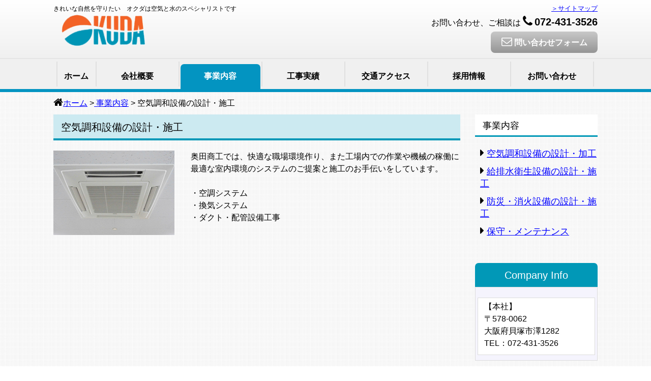

--- FILE ---
content_type: text/html
request_url: https://www.okuda-shoukou.com/overview1.html
body_size: 7951
content:
<!DOCTYPE html PUBLIC "-//W3C//DTD XHTML 1.0 Transitional//EN" "http://www.w3.org/TR/xhtml1/DTD/xhtml1-transitional.dtd">
<html xmlns="http://www.w3.org/1999/xhtml">


<head>
    <meta http-equiv="Content-Type" content="text/html; charset=utf-8">
    <meta name="keywords" content="奥田商工,奥田商工株式会社,大阪,貝塚市,空気調和設備,衛生設備">
    <meta name="description" content="奥田商工の事業「空気調和設備の施工」をご紹介いたします。│ 暖房、空気調和、給排水衛生設備の施工は奥田商工へお任せください！">
    <title>空気調和設備の施工 | 奥田商工株式会社</title>
    <!-- Robots Meta -->
        
    <!-- Favicon -->
    <link rel="icon" href="favicon/favicon.ico">
    <link rel="apple-touch-icon" href="favicon/apple-touch-icon.png">
    
    <!-- Font Awesome -->
    <link rel="stylesheet" href="https://maxcdn.bootstrapcdn.com/font-awesome/4.3.0/css/font-awesome.min.css">
    
    <!-- CSS -->
    <link rel="stylesheet" href="css/reset.css">
    <link rel="stylesheet" href="css/clearfix.css">
    <link rel="stylesheet" href="css/common.css">
</head>

<body>
  
<!--------------------------------▼▼ヘッダー▼▼----------------------------------->
<div class="w100par header_bg">
    <div class="w1070 center clearfix">
        <div class="float_l header_logobox">
            <h1>きれいな自然を守りたい　オクダは空気と水のスペシャリストです</h1>
            <p>
                <a href="index.html">
                    <img src="img/logo.png" width="475" alt="奥田商工株式会社">
                </a>
            </p>
        </div>

        <div class="float_r w400 clearfix">
            <div class="float_r t_align_right header_telbox">
                <p>
                    <span class="size13"><a href="sitemap.html" class="blue">＞サイトマップ</a></span><br>
                    お問い合わせ、ご相談は&nbsp;<i class="fa fa-phone" style="font-size: 24px;"></i>&nbsp;<span class="bold size20">072-431-3526</span>
                </p>
            </div>

            <div class="float_r mail_bnr"><a href="contact.html"><i class="fa fa-envelope-o"></i>&nbsp;問い合わせフォーム</a></div>
        </div>
    </div>
</div>
<!--------------------------------▲▲ヘッダー▲▲----------------------------------->

<!--------------------------------▼▼グローバルナビ６個▼▼----------------------------------->
<div class="gnavi_wapper">
    <div class="clearfix gnavi_container">
        <div class="gnavi_box_s6">
            <a href="index.html" class="gnavi_home">ホーム</a>
        </div>
        <div class="gnavi_box_l6">
            <a href="company.html" class="gnavi1a">会社概要</a>
        </div>
        <div class="gnavi_box_l6">
            <a href="overview.html" class="gnavi1a_on">事業内容</a>
        </div>
        <div class="gnavi_box_l6">
            <a href="jisseki.html" class="gnavi1a">工事実績</a>
        </div>
        <div class="gnavi_box_l6">
            <a href="access.html" class="gnavi1a">交通アクセス</a>
        </div>
        <div class="gnavi_box_l6">
            <a href="recruit.html" class="gnavi1a">採用情報</a>
        </div>
        <div class="gnavi_box_l_last6">
            <a href="contact.html" class="gnavi1a">お問い合わせ</a>
        </div>
    </div>
</div>
<!--------------------------------▲▲グローバルナビ６個▲▲----------------------------------->

  <!--------------------------------▼▼パンくずリスト▼▼----------------------------------->
  <div class="breadcrumb">
    <p><i class="fa fa-home"></i><a href="index.html" class="blue">ホーム</a> ><a href="overview.html" class="blue"> 事業内容</a> > 空気調和設備の設計・施工</p>
  </div>
  <!--------------------------------▲▲パンくずリスト▲▲----------------------------------->

  <div class="p-main__col">
    <div class="w1070 center clearfix">
      <!--------------------------------▼▼メインカラム▼▼----------------------------------->
      <div class="w800 float_l mb100 clearfix">
        <!--------------------------------▼空気調和設備の設計・施工▼----------------------------------->
        <div class="mb20 clearfix">
          <h2 class="c-title">空気調和設備の設計・施工</h2>

          <p class="float_l mb50"><img src="img/ov01.jpg" width="238" height="166"></p>

          <p class="float_r mb50 w530">
            奥田商工では、快適な職場環境作り、また工場内での作業や機械の稼働に最適な室内環境のシステムのご提案と施工のお手伝いをしています。<br><br>
            ・空調システム<br>
            ・換気システム<br>
            ・ダクト・配管設備工事
          </p>
        </div>
        <!--------------------------------▲空気調和設備の設計・施工▲----------------------------------->
      </div>
      <!--------------------------------▲▲メインカラム▲▲----------------------------------->

      
<div class="w241 float_r">
        <!-- サイドメニュー1: 事業内容 -->
    <h3 class="side-sub-title">事業内容</h3>
    <ul class="pl10 mb50">
        <li class="size18 mb10"><i class="fa fa-caret-right size22"></i>&nbsp;<a href="overview1.html" class="blue">空気調和設備の設計・加工</a></li>
        <li class="size18 mb10"><i class="fa fa-caret-right size22"></i>&nbsp;<a href="overview2.html" class="blue">給排水衛生設備の設計・施工</a></li>
        <li class="size18 mb10"><i class="fa fa-caret-right size22"></i>&nbsp;<a href="overview3.html" class="blue">防災・消火設備の設計・施工</a></li>
        <li class="size18 mb10"><i class="fa fa-caret-right size22"></i>&nbsp;<a href="overview4.html" class="blue">保守・メンテナンス</a></li>
    </ul>
    
    <!-- Company Info 共通部分 -->
    <div class="radius side-title">
        <a href="company.html" class="company_info">Company Info</a>
    </div>
    <div class="office-box">
        <p>
            【本社】<br>
            〒578-0062<br>
            大阪府貝塚市澤1282<br>
            TEL：072-431-3526 <br>
        </p>
    </div>
    <div class="contact-box">
        <a href="contact.html">
            <img src="img/contact.jpg" width="241" height="65" alt="お問い合わせ">
        </a>
    </div>
    <div class="health-box">
        <a href="health.html">
            <img src="img/health23.jpg" alt="健康経営優良法人に認定されました">
        </a>
    </div>
</div>
    </div>
  </div>

  <!--------------------------------▼▼フッター▼▼----------------------------------->
<div class="w1070 center">
    <p class="float_l clearfix size13"><a href="index.html">ホーム</a> | <a href="company.html">会社情報</a> | <a href="overview.html">事業内容</a> | <a href="jisseki.html">工事実績</a> | <a href="access.html">交通アクセス</a> | <a href="recruit.html">採用情報</a> | <a href="contact.html">お問い合わせ</a></p>

    <div class="float_r clearfix">
        <div class="tel_footer">
            お問い合わせ、ご相談は<i class="fa fa-phone"></i>
            <span class="bold size20">072-431-3526</span>
        </div>
        <div class="float_r mail_bnr_footer">
            <a href="contact.html"><i class="fa fa-envelope-o"></i>問い合わせフォーム</a>
        </div>
    </div>

    <p class="clear t_align_center">
        COPYRIGHT Okudashoukou CO.,LTD. ALL RIGHTS RESERVED.
    </p>
</div>
<!--------------------------------▲▲フッター▲▲----------------------------------->

<script src="https://code.jquery.com/jquery-3.4.1.min.js" integrity="sha256-CSXorXvZcTkaix6Yvo6HppcZGetbYMGWSFlBw8HfCJo=" crossorigin="anonymous"></script>
</body>

</html>


--- FILE ---
content_type: text/css
request_url: https://www.okuda-shoukou.com/css/common.css
body_size: 20759
content:
@charset "utf-8";
/* CSS Document */

/*全体系*/
body {
    font-family: 'Lucida Grande', 'Hiragino Kaku Gothic ProN', Meiryo, sans-serif;
    margin: 0;
    line-height: 24px;
}

h1,
h2,
h3,
h4,
ul,
p {
    margin: 0;
    padding: 0;
}

li {
    list-style: none;
}

a {
    text-decoration: underline;
    color: #000;
}

a:hover {
    text-decoration: underline;
    color: #FC6;
}

table {
    border-collapse: collapse;
}

table th {
    font-weight: normal;
}

/*ヘッダー用グラデーション*/
.header_bg {
    background: #ffffff;
    background: -moz-linear-gradient(top, #ffffff 0%, #f0f0f0 100%, #ffffff 100%);
    background: -webkit-linear-gradient(top, #ffffff 0%, #f0f0f0 100%, #ffffff 100%);
    background: linear-gradient(to bottom, #ffffff 0%, #f0f0f0 100%, #ffffff 100%);
    filter: progid:DXImageTransform.Microsoft.gradient(startColorstr='#ffffff', endColorstr='#ffffff', GradientType=0);
}

.header_logobox {
    width: 475px;
    margin: 0px 0 10px 0;
}

.header_bg h1 {
    margin-top: 5px;
    font-size: 12px;
    font-weight: normal;
}

.header_telbox {
    margin: 5px 0 5px 0;
}

/*ヘッダーのお問い合わせバナーのデザイン*/
.mail_bnr {
    background: #c8c8c8;
    background: -moz-linear-gradient(top, #c8c8c8 0%, #959595 100%);
    background: -webkit-linear-gradient(top, #c8c8c8 0%, #959595 100%);
    background: linear-gradient(to bottom, #c8c8c8 0%, #959595 100%);
    filter: progid:DXImageTransform.Microsoft.gradient(startColorstr='#c8c8c8', endColorstr='#959595', GradientType=0);
    border-radius: 8px;
    -webkit-border-radius: 8px;
    -moz-border-radius: 8px;
    width: 210px;
    height: 42px;
    margin-bottom: 10px;
}

.mail_bnr a {
    color: #fff;
    font-weight: bold;
    text-decoration: none;
    text-align: center;
    line-height: 44px;
    display: block;
}

.mail_bnr a i {
    font-size: 21px;
}

/*グローバルナビのデザイン*/
/*ホームボタンのdivのデザイン*/
.gnavi_wapper {
    width: 100%;
    border-bottom: 6px solid #0394C1;
    border-top: 2px solid #e5e5e5;
    height: 59px;
    background-color: #F0F0F0;
}

.gnavi_container {
    height: 60px;
    margin: 0 auto;
    padding-top: 5px;
    width: 1059px;
}

.gnavi_box_s {
    float: left;
    text-align: center;
    font-weight: bold;
    width: 75px;
    border-left: 2px solid #e0e0e0;
}

.gnavi_box_l {
    float: left;
    text-align: center;
    font-weight: bold;
    width: 138px;
    border-left: 2px solid #e0e0e0;
}

.gnavi_box_l_last {
    float: left;
    text-align: center;
    font-weight: bold;
    width: 138px;
    border-left: 2px solid #e0e0e0;
    border-right: 2px solid #e0e0e0;
}

.gnavi_box_s6 {
    float: left;
    text-align: center;
    font-weight: bold;
    width: 75px;
    border-left: 2px solid #e0e0e0;
}

.gnavi_box_l6 {
    float: left;
    text-align: center;
    font-weight: bold;
    width: 161px;
    border-left: 2px solid #e0e0e0;
}

.gnavi_box_l_last6 {
    float: left;
    text-align: center;
    font-weight: bold;
    width: 161px;
    border-left: 2px solid #e0e0e0;
    border-right: 2px solid #e0e0e0;
}

/*ホームボタンのデザイン*/
.gnavi_home {
    margin: 0 auto;
    text-decoration: none;
    color: #000;
    display: block;
    height: 49px;
    line-height: 48px;
    width: 71px;
    background-color: #f0f0f0;
    position: relative;
    top: 5px;
    -webkit-border-top-left-radius: 7px;
    -webkit-border-top-right-radius: 7px;
    -moz-border-radius-topleft: 7px;
    -moz-border-radius-topright: 7px;
}

.gnavi_home:hover {
    text-decoration: none;
    color: #555;
}

.gnavi_home_on {
    margin: 0 auto;
    text-decoration: none;
    color: #fff;
    display: block;
    height: 49px;
    line-height: 48px;
    width: 71px;
    background-color: #0394C1;
    position: relative;
    top: 5px;
    -webkit-border-top-left-radius: 7px;
    -webkit-border-top-right-radius: 7px;
    -moz-border-radius-topleft: 7px;
    -moz-border-radius-topright: 7px;
}

.gnavi_home_on:hover {
    text-decoration: none;
    color: #555;
}

/*ホーム以外の１行のグローバルナビのデザイン*/
.gnavi1 {
    margin: 0 auto;
    text-decoration: none;
    display: block;
    color: #000;
    height: 49px;
    line-height: 48px;
    width: 134px;
    background-color: #0394C1;
    position: relative;
    top: 5px;
    -webkit-border-top-left-radius: 7px;
    -webkit-border-top-right-radius: 7px;
    -moz-border-radius-topleft: 7px;
    -moz-border-radius-topright: 7px;
}

.gnavi1:hover {
    text-decoration: none;
    color: #555;
}

.gnavi1_on {
    margin: 0 auto;
    text-decoration: none;
    display: block;
    color: #fff;
    height: 49px;
    line-height: 48px;
    width: 134px;
    background-color: #0394C1;
    position: relative;
    top: 5px;
    -webkit-border-top-left-radius: 7px;
    -webkit-border-top-right-radius: 7px;
    -moz-border-radius-topleft: 7px;
    -moz-border-radius-topright: 7px;
}

.gnavi1_on:hover {
    text-decoration: none;
    color: #555;
}

/*ホーム以外の２行のグローバルナビのデザイン*/
.gnavi2 {
    margin: 0 auto;
    text-decoration: none;
    display: block;
    color: #000;
    height: 49px;
    line-height: 26px;
    width: 134px;
    background-color: #0394C1;
    position: relative;
    top: 5px;
    -webkit-border-top-left-radius: 7px;
    -webkit-border-top-right-radius: 7px;
    -moz-border-radius-topleft: 7px;
    -moz-border-radius-topright: 7px;
}

.gnavi2:hover {
    text-decoration: none;
    color: #555;
}

.gnavi2_on {
    margin: 0 auto;
    text-decoration: none;
    display: block;
    color: #fff;
    height: 49px;
    line-height: 26px;
    width: 134px;
    background-color: #0394C1;
    position: relative;
    top: 5px;
    -webkit-border-top-left-radius: 7px;
    -webkit-border-top-right-radius: 7px;
    -moz-border-radius-topleft: 7px;
    -moz-border-radius-topright: 7px;
}

.gnavi2_on:hover {
    text-decoration: none;
    color: #555;
}

/*ホーム以外の１行のグローバルナビのデザイン*/
.gnavi1a {
    margin: 0 auto;
    text-decoration: none;
    display: block;
    color: #000;
    height: 49px;
    line-height: 48px;
    width: 157px;
    background-color: #F0F0F0;
    position: relative;
    top: 5px;
    -webkit-border-top-left-radius: 7px;
    -webkit-border-top-right-radius: 7px;
    -moz-border-radius-topleft: 7px;
    -moz-border-radius-topright: 7px;
}

.gnavi1a:hover {
    text-decoration: none;
    color: #555;
}

.gnavi1a_on {
    margin: 0 auto;
    text-decoration: none;
    display: block;
    color: #fff;
    height: 49px;
    line-height: 48px;
    width: 157px;
    background-color: #0394C1;
    position: relative;
    top: 5px;
    -webkit-border-top-left-radius: 7px;
    -webkit-border-top-right-radius: 7px;
    -moz-border-radius-topleft: 7px;
    -moz-border-radius-topright: 7px;
}

.gnavi1a_on:hover {
    text-decoration: none;
    color: #555;
}

/*ホーム以外の２行のグローバルナビのデザイン*/
.gnavi2a {
    margin: 0 auto;
    text-decoration: none;
    display: block;
    color: #000;
    height: 49px;
    line-height: 26px;
    width: 157px;
    background-color: #0394C1;
    position: relative;
    top: 5px;
    -webkit-border-top-left-radius: 7px;
    -webkit-border-top-right-radius: 7px;
    -moz-border-radius-topleft: 7px;
    -moz-border-radius-topright: 7px;
}

.gnavi2a:hover {
    text-decoration: none;
    color: #555;
}

.gnavi2a_on {
    margin: 0 auto;
    text-decoration: none;
    display: block;
    color: #fff;
    height: 49px;
    line-height: 26px;
    width: 157px;
    background-color: #0394C1;
    position: relative;
    top: 5px;
    -webkit-border-top-left-radius: 7px;
    -webkit-border-top-right-radius: 7px;
    -moz-border-radius-topleft: 7px;
    -moz-border-radius-topright: 7px;
}

.gnavi2a_on:hover {
    text-decoration: none;
    color: #555;
}

/*フッター用グラデーション*/
.footer_bg {
    background: #ffffff;
    background: -moz-linear-gradient(top, #ffffff 0%, #e9e9e9 100%);
    background: -webkit-linear-gradient(top, #ffffff 0%, #e9e9e9 100%);
    background: linear-gradient(to bottom, #ffffff 0%, #e9e9e9 100%);
    filter: progid:DXImageTransform.Microsoft.gradient(startColorstr='#ffffff', endColorstr='#e9e9e9', GradientType=0);
}

.tel_footer {
    margin: 0px 0 5px 0;
}

.tel_footer i {
    font-size: 24px;
}

/*フッターのお問い合わせバナーのデザイン*/
.mail_bnr_footer {
    background: #c8c8c8;
    background: -moz-linear-gradient(top, #c8c8c8 0%, #959595 100%);
    background: -webkit-linear-gradient(top, #c8c8c8 0%, #959595 100%);
    background: linear-gradient(to bottom, #c8c8c8 0%, #959595 100%);
    filter: progid:DXImageTransform.Microsoft.gradient(startColorstr='#c8c8c8', endColorstr='#959595', GradientType=0);
    border-radius: 5px;
    -webkit-border-radius: 5px;
    -moz-border-radius: 5px;
    margin-bottom: 10px;
    width: 167px;
    height: 25px;
}

.mail_bnr_footer a {
    color: #fff;
    font-weight: bold;
    text-decoration: none;
    text-align: center;
    line-height: 27px;
    font-size: 13px;
    display: block;
}

.mail_bnr_footer a i {
    font-size: 16px;
}

/*サイドバー*/
.side-title {
    height: 47px;
    width: 241px;
    background-color: #0198B7;
}

/*Company Infoのデザイン*/
.company_info {
    font-size: 20px;
    display: block;
    height: 47px;
    line-height: 48px;
    text-decoration: none;
    text-align: center;
    color: #fff;
}

.company_info:hover {
    text-decoration: none;
    color: #eee;
}

.office-box {
    border: 1px solid #dcdcdc;
    padding: 20px 4px 10px 4px;
    background-color: #f5f4fd;
    margin-bottom: 15px;
}

.office-box p {
    border: 1px solid #dcdcdc;
    padding: 5px 12px 10px 12px;
    background-color: #fff;
}

.contact-box {
    margin-bottom: 15px;
}

.health-box {
    margin-bottom: 100px;
}

.health-box a img {
    border: 1px solid #DCDCDC;
}

.side-sub-title {
    font-size: 18px;
    font-weight: normal;
    margin-bottom: 20px;
    background-color: #fff;
    border-bottom: 3px solid #0198B7;
    padding: 10px 0 7px 15px;
}

/*ホバーしたとき画像を白くするためのCSS*/
a.hover_img img {
    transition: all 0.5s ease;
}

a:hover.hover_img img {
    opacity: 0.5;
    filter: alpha(opacity=70);
}

/*ホバーしたとき画像をグレーにするためのCSS*/
a.hover_img2 {
    background-color: #000;
    display: block;
}

a.hover_img2 img {
    transition: all 0.5s ease;
}

a:hover.hover_img2 img {
    opacity: 0.8;
    filter: alpha(opacity=70);
}

/*リンク関連*/
.t_d_n {
    text-decoration: none;
}

/*フォント関連*/
.size10 {
    font-size: 10px;
}

.size12 {
    font-size: 12px;
}

.size13 {
    font-size: 13px;
}

.size14 {
    font-size: 14px;
}

.size15 {
    font-size: 15px;
}

.size16 {
    font-size: 16px;
}

.size18 {
    font-size: 18px;
}

.size20 {
    font-size: 20px;
}

.size22 {
    font-size: 22px;
}

.size24 {
    font-size: 24px;
}

.size28 {
    font-size: 28px;
}

.bold {
    font-weight: bold;
}

.black {
    color: #000;
}

.white {
    color: #fff;
}

.gray {
    color: #494c59;
}

.red {
    color: #F00;
}

.blue {
    color: #00F;
}

.fw_normal {
    font-weight: normal;
}

/*背景色*/
.bg_white {
    background-color: #fff;
}

.bg_lightgray {
    background-color: #fbfbfb;
}

/*寄せ関連*/
.center {
    margin-left: auto;
    margin-right: auto;
}

.t_align_center {
    text-align: center;
}

.t_align_right {
    text-align: right;
}

/*高さ*/
.h10 {
    height: 10px;
}

.h60 {
    height: 60px;
}

.h135 {
    height: 135px;
}

/*幅*/
.w100par {
    width: 100%;
}

.w30 {
    width: 30px;
}

.w50 {
    width: 50px;
}

.w70 {
    width: 70px;
}

.w150 {
    width: 150px;
}

.w165 {
    width: 165px;
}

.w200 {
    width: 200px;
}

.w241 {
    width: 241px;
}

.w260 {
    width: 260px;
}

.w300 {
    width: 300px;
}

.w400 {
    width: 400px;
}

.w420 {
    width: 420px;
}

.w530 {
    width: 530px;
}

.w615 {
    width: 615px;
}

.w630 {
    width: 630px;
}

.w650 {
    width: 650px;
}

.w680 {
    width: 680px;
}

.w800 {
    width: 800px;
}

.w880 {
    width: 880px;
}

.w960 {
    width: 960px;
}

.w1000 {
    width: 1000px;
}

.w1070 {
    width: 1070px;
}

.w1281 {
    width: 1281px;
}

/*マージン関連*/
.m0 {
    margin: 0;
}

.mb5 {
    margin-bottom: 5px;
}

.mb10 {
    margin-bottom: 10px;
}

.mb15 {
    margin-bottom: 15px;
}

.mb20 {
    margin-bottom: 20px;
}

.mb30 {
    margin-bottom: 30px;
}

.mb40 {
    margin-bottom: 40px;
}

.mb50 {
    margin-bottom: 50px;
}

.mb60 {
    margin-bottom: 60px;
}

.mb100 {
    margin-bottom: 100px;
}

.ml10 {
    margin-left: 10px;
}

.ml15 {
    margin-left: 15px;
}

.ml20 {
    margin-left: 20px;
}

.ml30 {
    margin-left: 30px;
}

.ml50 {
    margin-left: 50px;
}

.ml100 {
    margin-left: 100px;
}

.mr10 {
    margin-right: 10px;
}

.mr15 {
    margin-right: 15px;
}

.mr30 {
    margin-right: 30px;
}

.mr50 {
    margin-right: 50px;
}

.mr100 {
    margin-right: 100px;
}

/*パディング関連*/
.pl10 {
    padding-left: 10px;
}

.pl15 {
    padding-left: 15px;
}

.pl30 {
    padding-left: 30px;
}

.pl100 {
    padding-left: 100px;
}

.pl130 {
    padding-left: 130px;
}

.pt10 {
    padding-top: 10px;
}

.pt20 {
    padding-top: 20px;
}

.pt30 {
    padding-top: 30px;
}

.pt50 {
    padding-top: 50px;
}

.pb10 {
    padding-bottom: 10px;
}

.pb30 {
    padding-bottom: 30px;
}

/*フロート関連*/
.float_l {
    float: left;
}

.float_r {
    float: right;
}

.clear {
    clear: both;
}

.clearfix:after {
    content: "";
    clear: both;
    display: block;
}

/*角丸関連*/
.radius {
    -webkit-border-top-left-radius: 7px;
    -webkit-border-top-right-radius: 7px;
    -moz-border-radius-topleft: 7px;
    -moz-border-radius-topright: 7px;
}

.radius1 {
    -webkit-border-top-left-radius: 7px;
    -webkit-border-top-right-radius: 7px;
    -webkit-border-bottom-left-radius: 7px;
    -webkit-border-bottom-right-radius: 7px;
    -moz-border-radius-topleft: 7px;
    -moz-border-radius-topright: 7px;
    -moz-border-radius-bottomleft: 7px;
    -moz-border-radius-bottomright: 7px;
}

/*共通見出し*/
.c-title {
    font-size: 20px;
    font-weight: normal;
    margin-bottom: 20px;
    background-color: #CCEAF1;
    border-bottom: 4px solid #0198B7;
    padding: 13px 0 10px 15px;
}

.c-title.-orange {
    background-color: #edc9ba;
    border-bottom: 4px solid #f26427;
}

.sub-title {
    font-size: 18px;
    font-weight: normal;
    margin-bottom: 15px;
    border: 1px solid #E3E3E3;
    border-bottom: 3px solid #0198B7;
    padding: 7px 0 3px 15px;
    background-color: #F6F6F6;
}

/*パンくずリスト*/
.breadcrumb {
    background-image: url(../img/main_bg.jpg);
}

.breadcrumb p {
    width: 1070px;
    padding-top: 10px;
    margin-left: auto;
    margin-right: auto;
}

.breadcrumb p i {
    font-size: 20px;
}

.clearfix:after {
    content: "";
    clear: both;
    display: block;
}

.todo {
    display: block;
    width: 100px;
    float: left;
}

.todo2 {
    clear: both;
    display: block;
    width: 100px;
    float: left;
}

/*メインカラム*/
.p-main__col {
    background-image: url(../img/main_bg.jpg);
    padding-top: 10px;
}


/*-------------------------
TOP
-----------------------------*/
.top-key {
    background-color: #f2f2f2;
    padding: 8px 0 0 0;
}

.top-key div {
    position: relative;
    width: 1070px;
    height: 272px;
}

.top-main__cont {
    background-image: url(../img/main_bg.jpg);
}

.news_area {
    overflow-y: scroll;
    height: 650px;
    padding-left: 20px;
}

.news_area li {
    border-bottom: dashed 1px #333;
    padding: 10px 0;
}

/*-------------------------
会社概要
-----------------------------*/
.company-tbl {
    width: 100%;
}

.company-tbl th {
    background-color: #f3f3f3;
    width: 165px;
}

.company-tbl td {
    padding: 10px 0 10px 15px;
    background-color: #fff;
}

.bdr-box {
    border : solid 1px #333;
    background-color: #fff;
    padding: 10px;
}

.objective {
    display: flex;
    margin-bottom: 1em;
    font-size: 18px;
    font-weight: bold;
}

.objective dt {
    flex: 0 0 5em;
    position: relative;
    margin: 0;
    text-align: left;
    padding-right: 0.5em;
}

.objective dt::after {
  content: ":";
  position: absolute;
  right: 0;
}

.objective dd {
    flex: 1;
    margin: 0;
    margin-left: 0.5rem;
}

.philosophy {
    padding-left: 0;
    font-size: 18px;
    font-weight: bold;
}



/*-------------------------
沿革
-----------------------------*/
.history-tbl {
    width: 100%;
}

.history-tbl th {
    background-color: #f3f3f3;
    width: 165px;
}

.history-tbl td {
    padding: 10px 0 10px 15px;
    background-color: #fff;
}

/*-------------------------
実績
-----------------------------*/
.jisseki-tbl {
    width: 100%;
}

.jisseki-tbl thead tr td {
    background-color: #F3F3F3;
    padding: 5px;
    text-align: center;
}

.jisseki-tbl tbody tr td {
    background-color: #FFFFFF;
    padding: 5px;
}

/*-------------------------
事業概要
-----------------------------*/
.overview-list {
    margin-bottom: 20px;
    width: 738px;
    height: 188px;
    background-color: #EDEDED;
    border: 1px solid #BCBCBC;
    padding: 30px;
}

.overview-list__txt {
    width: 466px;
    float: left;
}

.overview-list__txt p {
    padding: 12px 0 12px 58px;
    margin-bottom: 30px;
    font-size: 28px;
    font-weight: bold;
}

.overview-list__txt p.ico-01 {
    background: url(../img/overview_icon01.jpg) no-repeat 0% 0%;
}

.overview-list__txt p.ico-02 {
    background: url(../img/overview_icon02.jpg) no-repeat 0% 0%;
}

.overview-list__txt p.ico-03 {
    background: url(../img/overview_icon03.jpg) no-repeat 0% 0%;
}

.overview-list__txt p.ico-04 {
    background: url(../img/overview_icon04.jpg) no-repeat 0% 0%;
}

.overview-list__img {
    width: 242px;
    float: right;
}

.overview_bnr {
    width: 167px;
    height: 28px;
    background: #7d7d7d;
    background: -moz-linear-gradient(top, #7d7d7d 0%, #575757 100%);
    background: -webkit-linear-gradient(top, #7d7d7d 0%, #575757 100%);
    background: linear-gradient(to bottom, #7d7d7d 0%, #575757 100%);
    filter: progid:DXImageTransform.Microsoft.gradient(startColorstr='#7d7d7d', endColorstr='#575757', GradientType=0);
    position: relative;
    top: 10px;
    left: 75px;
}

.overview_bnr a {
    color: #fff;
    text-decoration: none;
    text-align: center;
    line-height: 27px;
    font-size: 14px;
    display: block;
    text-align: center;
}

.overview_bnr a i {
    padding: 7px 4px;
    font-size: 13px;
}

/*-------------------------
「お仕事ノート 貝塚市版」への協賛
-----------------------------*/

.kyosan .imgArea {
    max-width: 785px;
}

.kyosan .imgArea a {
    display: block;
    margin-bottom: 20px;
}

.kyosan .imgArea img {
    width: 100%;
}

/*-------------------------
資格者情報
-----------------------------*/
.qualified-tbl {
    width: 100%;
}

.qualified-tbl th {
    background-color: #f3f3f3;
    width: 300px;
}

.qualified-tbl td {
    padding: 10px 0 10px 15px;
    background-color: #fff;
}

/*-------------------------
お問い合わせフォーム
-----------------------------*/
form#orignal {
    padding: 10px 0px;
}

form#orignal dl dt {
    float: left;
    width: 150px;
    clear: both;
    font-size: 12px;
    padding: 10px 0px;
    text-align: right;
    border-top: solid 1px #CCC;
    margin: 0px;
}

form#orignal dl dd {
    border-top: solid 1px #CCC;
    margin: 0px;
    padding: 10px 5px 10px 160px;
    font-size: 12px;
    line-height: 1.5em;
    text-align: left;
}

form#orignal dl dd ul,
form#orignal dl dd ol {
    margin: 0px;
    padding: 0px;
}

form#orignal dl dd ul li,
form#orignal dl dd ol li {
    margin: 0px;
    padding: 0px;
    list-style: none;
}

.must {
    display: block;
    background-color: #C00;
    padding: 4px 5px;
    font-size: 10px;
    color: #FFF;
    float: left;
    margin: 0px 5px;
    border-radius: 4px;
    box-shadow: 0px 0px 5px #CCC;
}

form#orignal label {
    border-radius: 3px;
    margin: 3px;
    display: block;
}

form#orignal label.mfp_checked {
    padding: 3px;
    border: solid 1px #CCC;
    background-color: #E8EEF9;
}

form#orignal label.mfp_not_checked {
    padding: 3px;
    border: solid 1px #EEE;
}

form#orignal input,
form#orignal textarea {
    padding: 3px;
    font-size: 14px;
    vertical-align: middle;
}

form#orignal .mfp_colored {
    background-color: #fbfbfb;
}

form#orignal select {
    vertical-align: middle;
    font-size: 14px;
}

form#orignal .mfp_buttons {
    margin: 20px 0 50px 0;
    text-align: center;
}
